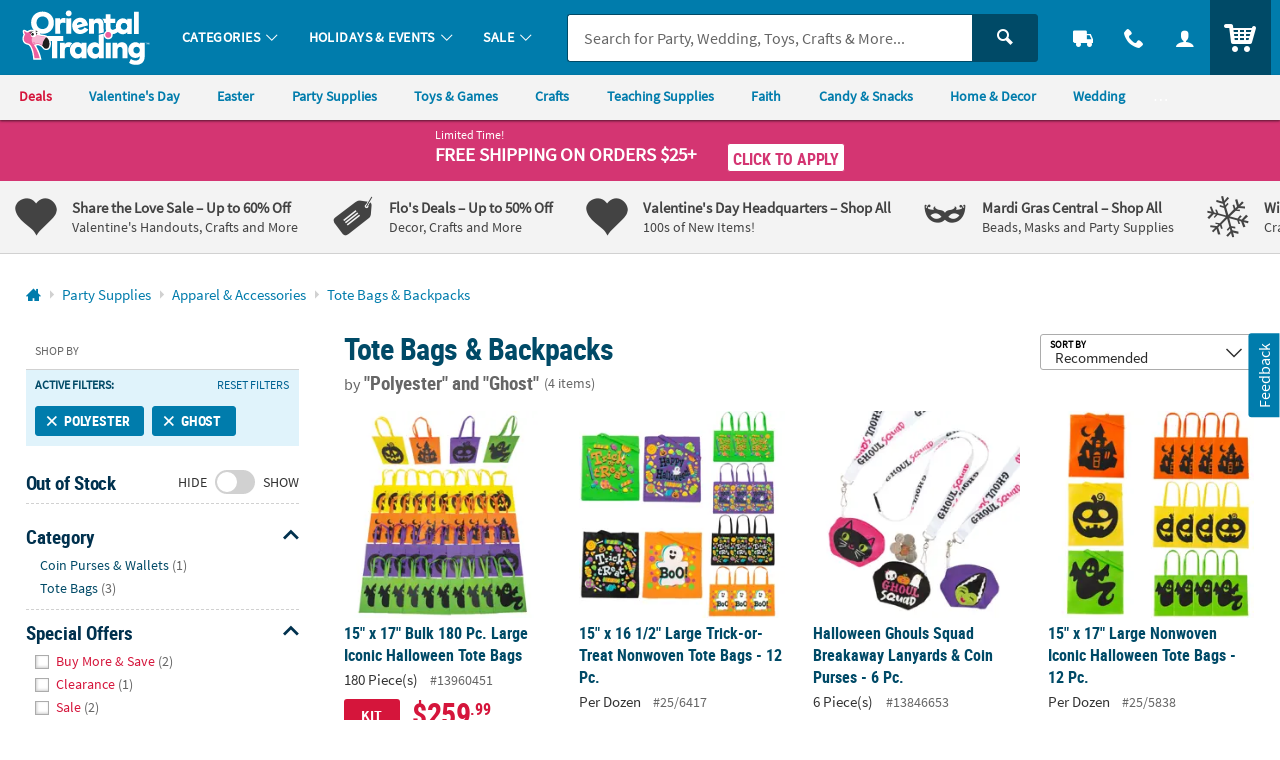

--- FILE ---
content_type: application/x-javascript;charset=utf-8
request_url: https://sb.monetate.net/img/1/p/64/4163580.js/monetate.c.cr.js
body_size: 396
content:
monetate.c.cr({"data": "docReady(function() {\n  console.log('docReady');\n  \n    var waitForThings = setInterval(function () {\n      if (typeof $ != 'undefined' && typeof plug != 'undefined') {\n        \n            var $form = $('#search_form');\n        \n            var $toggle = $form.find('.c_search_toggle');\n            var activeToggle;\n        \n            $toggle.on('change', function (e) {\n                 var $t = $(this);\n                 var toggleVal = $t.val();\n                 activeToggle = toggleVal.toUpperCase();\n             \n            });\n            \n        \n\n              \n            var $in = $form.find('.c_search');\n\n            $in.on('focus', function (e) {\n              var $this = $(this);\n              var val = $this.val();\n              //console.log('%c SEARCH INPUT HAS BEEN FOCUSED! ', 'font-size:20px;font-weight:bold;color:pink;');\n\n              if (util.isNotEmpty(activeToggle)) {\n                val = activeToggle + '|' + val;\n              }\n\n              util.qmEvent(773, val);\n\n            });\n\n              \n      \n      clearInterval(waitForThings);\n      }\n  }, 10);\n     \n});", "ref": "64/4163580.js"});